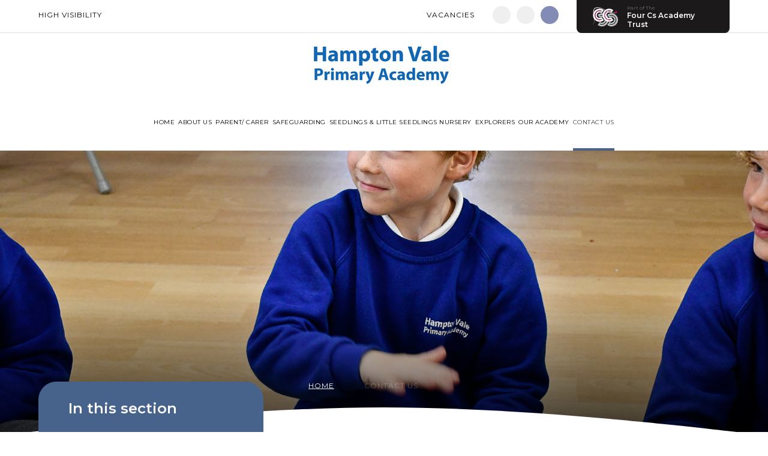

--- FILE ---
content_type: text/html
request_url: https://www.hvp.org.uk/page/?title=Contact+Us&pid=2
body_size: 41182
content:

<!DOCTYPE html>
<!--[if IE 7]><html class="no-ios no-js lte-ie9 lte-ie8 lte-ie7" lang="en" xml:lang="en"><![endif]-->
<!--[if IE 8]><html class="no-ios no-js lte-ie9 lte-ie8"  lang="en" xml:lang="en"><![endif]-->
<!--[if IE 9]><html class="no-ios no-js lte-ie9"  lang="en" xml:lang="en"><![endif]-->
<!--[if !IE]><!--> <html class="no-ios no-js"  lang="en" xml:lang="en"><!--<![endif]-->
	<head>
		<meta http-equiv="X-UA-Compatible" content="IE=edge" />
		<meta http-equiv="content-type" content="text/html; charset=utf-8"/>
		
		<link rel="canonical" href="https://www.hvp.org.uk/page/?title=Contact+Us&amp;pid=2">
		<script>window.FontAwesomeConfig = {showMissingIcons: false};</script><link rel="stylesheet" media="screen" href="https://cdn.juniperwebsites.co.uk/_includes/font-awesome/5.7.1/css/fa-web-font.css?cache=v4.6.56.3">
<script defer src="https://cdn.juniperwebsites.co.uk/_includes/font-awesome/5.7.1/js/fontawesome-all.min.js?cache=v4.6.56.3"></script>
<script defer src="https://cdn.juniperwebsites.co.uk/_includes/font-awesome/5.7.1/js/fa-v4-shims.min.js?cache=v4.6.56.3"></script>

		<title>Hampton Vale Primary Academy - Contact Us</title>
		
<!--[if IE]>
<script>
console = {log:function(){return;}};
</script>
<![endif]-->

<script>
	var boolItemEditDisabled;
	var boolLanguageMode, boolLanguageEditOriginal;
	var boolViewingConnect;
	var boolConnectDashboard;
	var displayRegions = [];
	var intNewFileCount = 0;
	strItemType = "page";
	strSubItemType = "page";

	var featureSupport = {
		tagging: false,
		eventTagging: false
	};
	var boolLoggedIn = false;
boolAdminMode = false;
	var boolSuperUser = false;
strCookieBarStyle = 'bar';
	intParentPageID = "0";
	intCurrentItemID = 2;
	var intCurrentCatID = "";
boolIsHomePage = false;
	boolItemEditDisabled = true;
	boolLanguageEditOriginal=true;
	strCurrentLanguage='en-gb';	strFileAttachmentsUploadLocation = 'bottom';	boolViewingConnect = false;	boolConnectDashboard = false;	var objEditorComponentList = {};

</script>

<script src="https://cdn.juniperwebsites.co.uk/admin/_includes/js/mutation_events.min.js?cache=v4.6.56.3"></script>
<script src="https://cdn.juniperwebsites.co.uk/admin/_includes/js/jquery/jquery.js?cache=v4.6.56.3"></script>
<script src="https://cdn.juniperwebsites.co.uk/admin/_includes/js/jquery/jquery.prefilter.js?cache=v4.6.56.3"></script>
<script src="https://cdn.juniperwebsites.co.uk/admin/_includes/js/jquery/jquery.query.js?cache=v4.6.56.3"></script>
<script src="https://cdn.juniperwebsites.co.uk/admin/_includes/js/jquery/js.cookie.js?cache=v4.6.56.3"></script>
<script src="/_includes/editor/template-javascript.asp?cache=260112"></script>
<script src="/admin/_includes/js/functions/minified/functions.login.new.asp?cache=260112"></script>

  <script>

  </script>
<link href="https://www.hvp.org.uk/feeds/pages.asp?pid=2&lang=en" rel="alternate" type="application/rss+xml" title="Hampton Vale Primary Academy - Contact Us - Page Updates"><link href="https://www.hvp.org.uk/feeds/comments.asp?title=Contact Us&amp;item=page&amp;pid=2" rel="alternate" type="application/rss+xml" title="Hampton Vale Primary Academy - Contact Us - Page Comments"><link rel="stylesheet" media="screen" href="/_site/css/main.css?cache=260112">
<link rel="stylesheet" media="screen" href="/_site/css/content.css?cache=260112">


	<meta name="mobile-web-app-capable" content="yes">
	<meta name="apple-mobile-web-app-capable" content="yes">
	<meta name="viewport" content="width=device-width, initial-scale=1, minimum-scale=1, maximum-scale=1">

	<link rel="author" href="/humans.txt">
	<link rel="icon" href="/_site/images/favicons/favicon.png">
	<link rel="apple-touch-icon" href="/_site/images/favicons/favicon.png">
	<link href="https://fonts.googleapis.com/css?family=Montserrat:400,400i,600,600i&display=swap" rel="stylesheet"> 

	<link rel="stylesheet" href="/_site/css/print.css" type="text/css" media="print">

	<script type="text/javascript">
	var iOS = ( navigator.userAgent.match(/(iPad|iPhone|iPod)/g) ? true : false );
	if (iOS) { $('html').removeClass('no-ios').addClass('ios'); }
	</script>

	<!--[if lt IE 9]>
	<link rel="stylesheet" href="/_site/css/ie.css" type="text/css">
	<![endif]-->


	<link rel="stylesheet" media="screen" href="https://cdn.juniperwebsites.co.uk/_includes/css/content-blocks.css?cache=v4.6.56.3">
<link rel="stylesheet" media="screen" href="/_includes/css/cookie-colour.asp?cache=260112">
<link rel="stylesheet" media="screen" href="https://cdn.juniperwebsites.co.uk/_includes/css/cookies.css?cache=v4.6.56.3">
<link rel="stylesheet" media="screen" href="https://cdn.juniperwebsites.co.uk/_includes/css/cookies.advanced.css?cache=v4.6.56.3">
<link rel="stylesheet" media="screen" href="https://cdn.juniperwebsites.co.uk/_includes/css/overlord.css?cache=v4.6.56.3">
<link rel="stylesheet" media="screen" href="https://cdn.juniperwebsites.co.uk/_includes/css/templates.css?cache=v4.6.56.3">
<link rel="stylesheet" media="screen" href="/_site/css/attachments.css?cache=260112">
<link rel="stylesheet" media="screen" href="/_site/css/templates.css?cache=260112">
<style>#print_me { display: none;}</style><script src="https://cdn.juniperwebsites.co.uk/admin/_includes/js/modernizr.js?cache=v4.6.56.3"></script>

        <meta property="og:site_name" content="Hampton Vale Primary Academy" />
        <meta property="og:title" content="Contact Us" />
        <meta property="og:image" content="https://www.hvp.org.uk/_site/images/design/thumbnail.jpg" />
        <meta property="og:type" content="website" />
        <meta property="twitter:card" content="summary" />
</head>


    <body>


<div id="print_me"></div>
<div class="mason mason--inner mason--no-demo">

	<a name="header" class="header__anchor"></a>

	<!--[if lt IE 9]>
	<div class="browserwarning">You are viewing a basic version of this site. Please upgrade your browser for the full experience.</div>
	<![endif]-->

	<header class="header">
		<div class="header__schools">
			<div class="header__schools__btn">
				<img src="/_site/images/design/trust.png" alt="" />
				<div class="header__schools__btn__text">
					<span>Part of The</span>
					<h2>Four Cs Academy Trust</h2>
				</div>
			</div>
			<div class="header__schools__pop">
				<button class="btnreset header__schools__pop__btn header__schools__pop__btn--prev"><i class="fal fa-angle-left"></i></button>
				<button class="btnreset header__schools__pop__btn header__schools__pop__btn--next"><i class="fal fa-angle-right"></i></button>
				<ul class="listreset owl-carousel header__schools__list">
					<li class="header__schools__item"><a href="https://www.fourcsmat.org.uk/" target="_blank" style="border-color: #F4017C">Four Cs Academy Trust</a></li>
					<li class="header__schools__item"><a href="https://www.manordriveprimary.org.uk/" target="_blank" style="border-color: #2173de;">Manor Drive Primary Academy</a></li><li class="header__schools__item"><a href="https://www.discoveryprimary.com/" target="_blank" style="border-color: #167cbb;">Discovery Primary Academy</a></li><li class="header__schools__item"><a href="https://www.arthurmellows.org/" target="_blank" style="border-color: #3f680c;">Arthur Mellows Village College</a></li><li class="header__schools__item"><a href="https://www.fulbridgeacademy.co.uk/" target="_blank" style="border-color: #892750;">Fulbridge Academy</a></li><li class="header__schools__item"><a href="https://www.hvp.org.uk/" target="_blank" style="border-color: #48638b;">Hampton Vale Primary Academy</a></li><li class="header__schools__item"><a href="https://www.manordrivesecondary.org.uk/" target="_blank" style="border-color: #104f9e;">Manor Drive Secondary Academy</a></li><li class="header__schools__item"><a href="https://www.kenstimpson.org.uk/" target="_blank" style="border-color: #92d2f6;">Ken Stimpson Academy</a></li>
				</ul>
			</div>
		</div>
		<div class="header__top">
			<a href="https://www.hvp.org.uk/accessibility.asp?level=high-vis&amp;item=page_2" title="This link will display the current page in high visibility mode, suitable for screen reader software">High Visibility</a>
			<div class="header__top__right">
				<div class="header__quicklinks">
				<button class="btnreset header__quicklinks__btn">Quicklinks</button>
					<ul class="listreset header__quicklinks__list"><li class="header__quicklinks__item"><a href="https://www.hvp.org.uk/page/?title=Vacancies&pid=316" target="{item_link_type}">Vacancies</a></li></ul>
				</div>
				<ul class="listreset header__social__list"><li class="header__social__item header__social__item--f"><a href="https://www.facebook.com//Hampton-Vale-Primary-Academy-114167683612131/" target="_blank" title="Facebook"><i class="fab fa-facebook-f"></i></a></li><li class="header__social__item header__social__item--i"><a href="https://www.instagram.com/hamptonvaleprimaryacademy" target="_blank" title="Instagram"><i class="fab fa-instagram"></i></a></li></ul>
				<div class="header__search">
					<form method="post" action="/search/default.asp?pid=0">
						<input class="inputreset" type="text" name="searchValue" placeholder="Search" />
						<button class="btnreset" type="submit" name="Search"><i class="fas fa-search"></i></button>
					</form>
					<button class="btnreset header__search__toggle" title="Toggle Search"><i class="fas fa-search"></i></button>
				</div>
			</div>
		</div>
		<div class="header__bot">
			<a href="/" class="header__title">
				<img src="/_site/images/design/logo.png" alt="" />
				<!--<div class="header__title__text">
					<h1>Hampton Vale Primary Academy</h1>
					<span>Learning for Life: Aspire, Achieve, Excel</span>
				</div>-->
			</a>
			<button class="menu__btn" data-toggle=".mason--menu">			
				<span class="menu__btn__text menu__btn__text--open">Menu</span>
				<span class="menu__btn__text menu__btn__text--close">Close</span>
			</button>
			<nav class="menu">
			<ul class="listreset menu__list"><li class="menu__item menu__item--page_1 menu__item--subitems"><a class="menu__item__link" id="page_1" href="/"><span>Home</span></a><button class="btnreset menu__item__button" data-tab=".menu__item--page_1--expand"><i class="menu__item__button__icon fa fa-angle-down"></i></button><ul class="menu__item__sub"><li class="menu__item menu__item--page_12"><a class="menu__item__link" id="page_12" href="/page/?title=Head%27s+Welcome&amp;pid=12"><span>Head's Welcome</span></a><button class="btnreset menu__item__button" data-tab=".menu__item--page_12--expand"><i class="menu__item__button__icon fa fa-angle-down"></i></button></li></ul></li><li class="menu__item menu__item--page_7 menu__item--subitems"><a class="menu__item__link" id="page_7" href="/page/?title=About+Us&amp;pid=7"><span>About Us</span></a><button class="btnreset menu__item__button" data-tab=".menu__item--page_7--expand"><i class="menu__item__button__icon fa fa-angle-down"></i></button><ul class="menu__item__sub"><li class="menu__item menu__item--page_14"><a class="menu__item__link" id="page_14" href="/page/?title=Admissions&amp;pid=14"><span>Admissions</span></a><button class="btnreset menu__item__button" data-tab=".menu__item--page_14--expand"><i class="menu__item__button__icon fa fa-angle-down"></i></button></li><li class="menu__item menu__item--page_9"><a class="menu__item__link" id="page_9" href="/page/?title=Curriculum&amp;pid=9"><span>Curriculum</span></a><button class="btnreset menu__item__button" data-tab=".menu__item--page_9--expand"><i class="menu__item__button__icon fa fa-angle-down"></i></button></li><li class="menu__item menu__item--page_276"><a class="menu__item__link" id="page_276" href="/page/?title=Equality+Objectives&amp;pid=276"><span>Equality Objectives</span></a><button class="btnreset menu__item__button" data-tab=".menu__item--page_276--expand"><i class="menu__item__button__icon fa fa-angle-down"></i></button></li><li class="menu__item menu__item--page_68"><a class="menu__item__link" id="page_68" href="/page/?title=Finance&amp;pid=68"><span>Finance</span></a><button class="btnreset menu__item__button" data-tab=".menu__item--page_68--expand"><i class="menu__item__button__icon fa fa-angle-down"></i></button></li><li class="menu__item menu__item--page_314"><a class="menu__item__link" id="page_314" href="/page/?title=Pupil+Premium&amp;pid=314"><span>Pupil Premium</span></a><button class="btnreset menu__item__button" data-tab=".menu__item--page_314--expand"><i class="menu__item__button__icon fa fa-angle-down"></i></button></li><li class="menu__item menu__item--page_245"><a class="menu__item__link" id="page_245" href="/page/?title=Our+Teaching+and+Learning+Approach&amp;pid=245"><span>Our Teaching and Learning Approach</span></a><button class="btnreset menu__item__button" data-tab=".menu__item--page_245--expand"><i class="menu__item__button__icon fa fa-angle-down"></i></button></li><li class="menu__item menu__item--page_69"><a class="menu__item__link" id="page_69" href="/page/?title=OFSTED&amp;pid=69"><span>OFSTED</span></a><button class="btnreset menu__item__button" data-tab=".menu__item--page_69--expand"><i class="menu__item__button__icon fa fa-angle-down"></i></button></li><li class="menu__item menu__item--page_16"><a class="menu__item__link" id="page_16" href="/page/?title=Policies&amp;pid=16"><span>Policies</span></a><button class="btnreset menu__item__button" data-tab=".menu__item--page_16--expand"><i class="menu__item__button__icon fa fa-angle-down"></i></button></li><li class="menu__item menu__item--page_170"><a class="menu__item__link" id="page_170" href="/page/?title=Results&amp;pid=170"><span>Results</span></a><button class="btnreset menu__item__button" data-tab=".menu__item--page_170--expand"><i class="menu__item__button__icon fa fa-angle-down"></i></button></li><li class="menu__item menu__item--page_72"><a class="menu__item__link" id="page_72" href="/page/?title=Vision+%26amp%3B+Values&amp;pid=72"><span>Vision &amp; Values</span></a><button class="btnreset menu__item__button" data-tab=".menu__item--page_72--expand"><i class="menu__item__button__icon fa fa-angle-down"></i></button></li><li class="menu__item menu__item--news_category_3"><a class="menu__item__link" id="news_category_3" href="/news/?pid=7&amp;nid=3"><span>Latest News</span></a><button class="btnreset menu__item__button" data-tab=".menu__item--news_category_3--expand"><i class="menu__item__button__icon fa fa-angle-down"></i></button></li><li class="menu__item menu__item--page_280"><a class="menu__item__link" id="page_280" href="/page/?title=MAT+Information&amp;pid=280"><span>MAT Information</span></a><button class="btnreset menu__item__button" data-tab=".menu__item--page_280--expand"><i class="menu__item__button__icon fa fa-angle-down"></i></button></li><li class="menu__item menu__item--page_317"><a class="menu__item__link" id="page_317" href="/page/?title=Young+Carers&amp;pid=317"><span>Young Carers</span></a><button class="btnreset menu__item__button" data-tab=".menu__item--page_317--expand"><i class="menu__item__button__icon fa fa-angle-down"></i></button></li></ul></li><li class="menu__item menu__item--page_8 menu__item--subitems"><a class="menu__item__link" id="page_8" href="/page/?title=Parent%2F+Carer&amp;pid=8"><span>Parent/ Carer</span></a><button class="btnreset menu__item__button" data-tab=".menu__item--page_8--expand"><i class="menu__item__button__icon fa fa-angle-down"></i></button><ul class="menu__item__sub"><li class="menu__item menu__item--page_116"><a class="menu__item__link" id="page_116" href="/page/?title=Attendance&amp;pid=116"><span>Attendance</span></a><button class="btnreset menu__item__button" data-tab=".menu__item--page_116--expand"><i class="menu__item__button__icon fa fa-angle-down"></i></button></li><li class="menu__item menu__item--page_93"><a class="menu__item__link" id="page_93" href="/page/?title=Houses&amp;pid=93"><span>Houses</span></a><button class="btnreset menu__item__button" data-tab=".menu__item--page_93--expand"><i class="menu__item__button__icon fa fa-angle-down"></i></button></li><li class="menu__item menu__item--page_94"><a class="menu__item__link" id="page_94" href="/page/?title=Home+School+Agreement&amp;pid=94"><span>Home School Agreement</span></a><button class="btnreset menu__item__button" data-tab=".menu__item--page_94--expand"><i class="menu__item__button__icon fa fa-angle-down"></i></button></li><li class="menu__item menu__item--page_105"><a class="menu__item__link" id="page_105" href="/page/?title=Lunches&amp;pid=105"><span>Lunches</span></a><button class="btnreset menu__item__button" data-tab=".menu__item--page_105--expand"><i class="menu__item__button__icon fa fa-angle-down"></i></button></li><li class="menu__item menu__item--page_159"><a class="menu__item__link" id="page_159" href="/page/?title=MCAS+%2D+My+Child+At+School&amp;pid=159"><span>MCAS - My Child At School</span></a><button class="btnreset menu__item__button" data-tab=".menu__item--page_159--expand"><i class="menu__item__button__icon fa fa-angle-down"></i></button></li><li class="menu__item menu__item--page_124"><a class="menu__item__link" id="page_124" href="/page/?title=SEND+Information&amp;pid=124"><span>SEND Information</span></a><button class="btnreset menu__item__button" data-tab=".menu__item--page_124--expand"><i class="menu__item__button__icon fa fa-angle-down"></i></button></li><li class="menu__item menu__item--page_185"><a class="menu__item__link" id="page_185" href="/page/?title=Term+Dates+%26amp%3B+Timings&amp;pid=185"><span>Term Dates &amp; Timings</span></a><button class="btnreset menu__item__button" data-tab=".menu__item--page_185--expand"><i class="menu__item__button__icon fa fa-angle-down"></i></button></li><li class="menu__item menu__item--page_62"><a class="menu__item__link" id="page_62" href="/page/?title=Uniform&amp;pid=62"><span>Uniform</span></a><button class="btnreset menu__item__button" data-tab=".menu__item--page_62--expand"><i class="menu__item__button__icon fa fa-angle-down"></i></button></li><li class="menu__item menu__item--page_274"><a class="menu__item__link" id="page_274" href="/page/?title=Medication&amp;pid=274"><span>Medication</span></a><button class="btnreset menu__item__button" data-tab=".menu__item--page_274--expand"><i class="menu__item__button__icon fa fa-angle-down"></i></button></li><li class="menu__item menu__item--url_14"><a class="menu__item__link" id="url_14" href="/calendar/?calid=4&amp;pid=8&amp;viewid=14"><span>Hampton Vale Primary Academy Calendar</span></a><button class="btnreset menu__item__button" data-tab=".menu__item--url_14--expand"><i class="menu__item__button__icon fa fa-angle-down"></i></button></li><li class="menu__item menu__item--page_319"><a class="menu__item__link" id="page_319" href="/page/?title=HVPA+Newsletters&amp;pid=319"><span>HVPA Newsletters</span></a><button class="btnreset menu__item__button" data-tab=".menu__item--page_319--expand"><i class="menu__item__button__icon fa fa-angle-down"></i></button></li><li class="menu__item menu__item--page_318"><a class="menu__item__link" id="page_318" href="/page/?title=Parent+Information+Booklets&amp;pid=318"><span>Parent Information Booklets</span></a><button class="btnreset menu__item__button" data-tab=".menu__item--page_318--expand"><i class="menu__item__button__icon fa fa-angle-down"></i></button></li></ul></li><li class="menu__item menu__item--page_202 menu__item--subitems"><a class="menu__item__link" id="page_202" href="/page/?title=Safeguarding&amp;pid=202"><span>Safeguarding</span></a><button class="btnreset menu__item__button" data-tab=".menu__item--page_202--expand"><i class="menu__item__button__icon fa fa-angle-down"></i></button><ul class="menu__item__sub"><li class="menu__item menu__item--page_206"><a class="menu__item__link" id="page_206" href="/page/?title=E%2DSafety&amp;pid=206"><span>E-Safety</span></a><button class="btnreset menu__item__button" data-tab=".menu__item--page_206--expand"><i class="menu__item__button__icon fa fa-angle-down"></i></button></li><li class="menu__item menu__item--page_203"><a class="menu__item__link" id="page_203" href="/page/?title=I+Have+a+Concern&amp;pid=203"><span>I Have a Concern</span></a><button class="btnreset menu__item__button" data-tab=".menu__item--page_203--expand"><i class="menu__item__button__icon fa fa-angle-down"></i></button></li><li class="menu__item menu__item--page_205"><a class="menu__item__link" id="page_205" href="/page/?title=Prevent&amp;pid=205"><span>Prevent</span></a><button class="btnreset menu__item__button" data-tab=".menu__item--page_205--expand"><i class="menu__item__button__icon fa fa-angle-down"></i></button></li></ul></li><li class="menu__item menu__item--page_10 menu__item--subitems"><a class="menu__item__link" id="page_10" href="/page/?title=Seedlings+%26amp%3B+Little+Seedlings+Nursery&amp;pid=10"><span>Seedlings &amp; Little Seedlings Nursery</span></a><button class="btnreset menu__item__button" data-tab=".menu__item--page_10--expand"><i class="menu__item__button__icon fa fa-angle-down"></i></button><ul class="menu__item__sub"><li class="menu__item menu__item--page_47"><a class="menu__item__link" id="page_47" href="/page/?title=Session+Information+%26amp%3B+How+to+Apply&amp;pid=47"><span>Session Information &amp; How to Apply</span></a><button class="btnreset menu__item__button" data-tab=".menu__item--page_47--expand"><i class="menu__item__button__icon fa fa-angle-down"></i></button></li><li class="menu__item menu__item--page_45"><a class="menu__item__link" id="page_45" href="/page/?title=Seedlings+Curriculum&amp;pid=45"><span>Seedlings Curriculum</span></a><button class="btnreset menu__item__button" data-tab=".menu__item--page_45--expand"><i class="menu__item__button__icon fa fa-angle-down"></i></button></li><li class="menu__item menu__item--page_282"><a class="menu__item__link" id="page_282" href="/page/?title=Childcare+Funding&amp;pid=282"><span>Childcare Funding</span></a><button class="btnreset menu__item__button" data-tab=".menu__item--page_282--expand"><i class="menu__item__button__icon fa fa-angle-down"></i></button></li><li class="menu__item menu__item--page_284"><a class="menu__item__link" id="page_284" href="/page/?title=Seedlings+Nursery+Uniform&amp;pid=284"><span>Seedlings Nursery Uniform</span></a><button class="btnreset menu__item__button" data-tab=".menu__item--page_284--expand"><i class="menu__item__button__icon fa fa-angle-down"></i></button></li><li class="menu__item menu__item--page_313"><a class="menu__item__link" id="page_313" href="/page/?title=Seedlings+Nursery+Policies&amp;pid=313"><span>Seedlings Nursery Policies</span></a><button class="btnreset menu__item__button" data-tab=".menu__item--page_313--expand"><i class="menu__item__button__icon fa fa-angle-down"></i></button></li></ul></li><li class="menu__item menu__item--page_100"><a class="menu__item__link" id="page_100" href="/page/?title=Explorers&amp;pid=100"><span>Explorers</span></a><button class="btnreset menu__item__button" data-tab=".menu__item--page_100--expand"><i class="menu__item__button__icon fa fa-angle-down"></i></button></li><li class="menu__item menu__item--page_13 menu__item--subitems"><a class="menu__item__link" id="page_13" href="/page/?title=Our+Academy&amp;pid=13"><span>Our Academy</span></a><button class="btnreset menu__item__button" data-tab=".menu__item--page_13--expand"><i class="menu__item__button__icon fa fa-angle-down"></i></button><ul class="menu__item__sub"><li class="menu__item menu__item--page_264"><a class="menu__item__link" id="page_264" href="/page/?title=Our+Academy+Staff&amp;pid=264"><span>Our Academy Staff</span></a><button class="btnreset menu__item__button" data-tab=".menu__item--page_264--expand"><i class="menu__item__button__icon fa fa-angle-down"></i></button></li><li class="menu__item menu__item--page_17"><a class="menu__item__link" id="page_17" href="/page/?title=Governors&amp;pid=17"><span>Governors</span></a><button class="btnreset menu__item__button" data-tab=".menu__item--page_17--expand"><i class="menu__item__button__icon fa fa-angle-down"></i></button></li><li class="menu__item menu__item--page_316"><a class="menu__item__link" id="page_316" href="/page/?title=Vacancies&amp;pid=316"><span>Vacancies</span></a><button class="btnreset menu__item__button" data-tab=".menu__item--page_316--expand"><i class="menu__item__button__icon fa fa-angle-down"></i></button></li></ul></li><li class="menu__item menu__item--page_2 menu__item--selected menu__item--final"><a class="menu__item__link" id="page_2" href="/page/?title=Contact+Us&amp;pid=2"><span>Contact Us</span></a><button class="btnreset menu__item__button" data-tab=".menu__item--page_2--expand"><i class="menu__item__button__icon fa fa-angle-down"></i></button></li></ul>
			</nav>
		</div>
	</header>

	<div class="heroWrap">
		
		<section class="hero">
			<div class="hero__inner">
			<ul class="hero__slideshow"><li class="hero__slideshow__item"><div class="lazy hero__slideshow__item__img" data-src="/_site/data/files/images/slideshow/2/B35BBCEB45E2B0446C9DB4B018F1542E.jpg" data-fill="true"></div></li></ul><ul class="hero__path"><li class="hero__path__item hero__path__item--page_1"><a class="hero__path__item__link" href="/">Home</a><span class="hero__path__item__sep"><i class="fal fa-angle-right"></i></span></li><li class="hero__path__item hero__path__item--page_2 hero__path__item--selected hero__path__item--final"><a class="hero__path__item__link" href="/page/?title=Contact+Us&amp;pid=2">Contact Us</a><span class="hero__path__item__sep"><i class="fal fa-angle-right"></i></span></li></ul>
			<img class="hero__border" src="/_site/images/design/heroBorder.svg" alt="" />
			</div>
		</section>


		
	</div>

	
	<main class="main">
		<div class="center main__inner">
			<div class="content content--page"><h1 class="content__title" id="itemTitle">Contact Us</h1>
			<div class="content__region"><h4 style="text-align:center"><strong>Hampton Vale Primary Academy<br />
West Lake Avenue<br />
Hampton Vale<br />
Peterborough<br />
PE7 8LS<br />
Telephone:&nbsp;01733 247000<br />
Email:&nbsp;office@hvp.org.uk</strong></h4>

<p><strong>Headteacher:</strong>&nbsp;Mrs P. Chamberlain<br />
<strong>SENDCo:</strong>&nbsp;Mrs B.&nbsp;Lartey<br />
<strong>Chair of Governors:</strong>&nbsp;Mr D. Whiles<br />
<strong>Clerk to Governors:&nbsp;</strong>Miss M. Hunter<br />
<strong>Enquiries -</strong> General enquiries should go via the school office email, these will be received by <strong>Mrs Farrow</strong>&nbsp;or in her absence another member of the School Office team.</p>

<hr />
<p>To follow Stage 2 of the Trust&#39;s Complaints Policy, please complete the following form:</p>

<p style="text-align:center"><a href="/form/?pid=5&amp;form=16">Complaints Submission Form (a)</a></p>

<p><div class="no__cookies" data-replacement='<iframe frameborder="0" height="450" src="https://www.google.com/maps/embed?pb=!1m18!1m12!1m3!1d2427.0052076582647!2d-0.2761839284199561!3d52.53333995401154!2m3!1f0!2f0!3f0!3m2!1i1024!2i768!4f13.1!3m3!1m2!1s0x4877f1fd3ac4943b%3A0x4c82f6415cddf60c!2sHampton%20Vale%20Primary%20School!5e0!3m2!1sen!2suk!4v1573469793840!5m2!1sen!2suk" style="border:0;" width="100%"></iframe>'  style="width: 100%; height: 450px;"> <p>You have not allowed cookies and this content may contain cookies.</p> <p>If you would like to view this content please <button class="no__cookies_button cookie_information__button" data-type="allow">Allow Cookies</button> <button class="no__cookies_button cookie_information__button" data-type="settings">Cookie Settings</button> </p></div></p>

<hr />
<p style="text-align:center">Hampton Vale Primary Academy is part for the Four Cs Multi Academy Trust.&nbsp;</p>

<p style="text-align:center"><img alt="" src="https://lh5.googleusercontent.com/uq0KDQxsmn3o8WGdR_2wFWOtcNEvipaFv0KScbcaojj8I-JMad5pOotj1y1vpARk-bKEUGSmidi5BffR-lZKlMV5rSbXg-E6sBNCbYJG7TacuCwLOk7k6cPBtCVcxIo1C9gBV28" style="" title="" width="23.33%" /></p>

<p style="text-align:center">MAT Head Office (AMVC):</p>

<p style="text-align:center">Helpston Road<br />
Glinton<br />
Peterborough<br />
Cambridgeshire<br />
PE6 7JX<br />
<a href="mailto:office@fourcsmat.org.uk">office@fourcsmat.org.uk</a><br />
<br />
For further information about the Trust, please visit&nbsp;<a href="https://www.fourcsmat.org.uk/">www.fourcsmat.org.uk</a></p>
				</div>
				
			</div>
			<aside class="subnav">
				<h2 class="subnav__title">In this section</h2>
				<ul class="listreset subnav__list"><li class="subnav__list__item subnav__list__item--page_1"><a class="subnav__list__item__link" id="page_1" href="/">Home</a></li><li class="subnav__list__item subnav__list__item--page_7"><a class="subnav__list__item__link" id="page_7" href="/page/?title=About+Us&amp;pid=7">About Us</a></li><li class="subnav__list__item subnav__list__item--page_8"><a class="subnav__list__item__link" id="page_8" href="/page/?title=Parent%2F+Carer&amp;pid=8">Parent/ Carer</a></li><li class="subnav__list__item subnav__list__item--page_202"><a class="subnav__list__item__link" id="page_202" href="/page/?title=Safeguarding&amp;pid=202">Safeguarding</a></li><li class="subnav__list__item subnav__list__item--page_10"><a class="subnav__list__item__link" id="page_10" href="/page/?title=Seedlings+%26amp%3B+Little+Seedlings+Nursery&amp;pid=10">Seedlings &amp; Little Seedlings Nursery</a></li><li class="subnav__list__item subnav__list__item--page_100"><a class="subnav__list__item__link" id="page_100" href="/page/?title=Explorers&amp;pid=100">Explorers</a></li><li class="subnav__list__item subnav__list__item--page_13"><a class="subnav__list__item__link" id="page_13" href="/page/?title=Our+Academy&amp;pid=13">Our Academy</a></li><li class="subnav__list__item subnav__list__item--page_2 subnav__list__item--selected subnav__list__item--final"><a class="subnav__list__item__link" id="page_2" href="/page/?title=Contact+Us&amp;pid=2">Contact Us</a></li></ul>
			</aside>
		</div>
	</main>
	

	<footer class="footer">
		<img class="footer__border" src="/_site/images/design/footerBorder.svg" alt="" />
		<div class="footer__top">
			<div class="center footer__top__inner">
				<div class="footer__top__left">
					<img class="footer__logo" src="/_site/images/design/logoFooter.png" alt="Hampton Vale Primary Academy" />
					<ul class="listreset footer__social__list"><li class="footer__social__item footer__social__item--f"><a href="https://www.facebook.com//Hampton-Vale-Primary-Academy-114167683612131/" target="_blank" title="Facebook"><i class="fab fa-facebook-f"></i></a></li><li class="footer__social__item footer__social__item--i"><a href="https://www.instagram.com/hamptonvaleprimaryacademy" target="_blank" title="Instagram"><i class="fab fa-instagram"></i></a></li></ul>
					<p class="footer__info">&copy; 2026&nbsp;Hampton Vale Primary Academy<br>
					<a href="https://www.hvp.org.uk/sitemap/">Sitemap</a><span class="footer__seperator">|</span><a href="https://www.hvp.org.uk/accessibility-statement/">Accessibility Statement</a><span class="footer__seperator">|</span><a href="https://www.hvp.org.uk/accessibility.asp?level=high-vis&amp;item=page_2" title="This link will display the current page in high visibility mode, suitable for screen reader software">High Visibility</a><span class="footer__seperator">|</span>Design by <a rel="nofollow" target="_blank" href="https://websites.junipereducation.org/"> e4education</a><br>
					<a href="/privacy-cookies/">Privacy Policy</a><span class="footer__seperator">|</span><a href="#" id="cookie_settings" role="button" title="Cookie Settings" aria-label="Cookie Settings">Cookie Settings</a>
<script>
	$(document).ready(function() {
		$('#cookie_settings').on('click', function(event) { 
			event.preventDefault();
			$('.cookie_information__icon').trigger('click');
		});
	}); 
</script></p>
				</div>
				<div class="footer__top__right">
					<h2 class="footer__contact__title">Contact Us</h2>
					<p class="footer__contact__text">Hampton Vale Primary Academy<br>
					West Lake Avenue, Hampton Vale<br>
					Peterborough, PE7 8LS</p>
					<p class="footer__contact__text"><a href="tel:01733247000">01733 247000</a><br> 
					<a href="mailto:office@hvp.org.uk">office@hvp.org.uk</a></p>
					<div class="button__link"><a href="/page/?title=Contact+Us&pid=2">Get in Touch</a></div>
				</div>
			</div>
		</div>
		<div class="footer__bot">
			<div class="center footer__bot__inner">
				<p>Four Cs MAT is a company limited by guarantee, registered in England with company number 7333133, exempt from using the word ‘Limited’.<br>
				Registered office: Helpston Road, Glinton, Peterborough, PE6 7JX.</p>
		</div>
	</footer>
</div>

<script src="/_includes/js/mason.js"></script>
<script src="/_site/js/min/common.min.js"></script>
<script src="/_site/js/min/jquery.cycle2.min.js"></script>
<script src="/_site/js/min/lazy.min.js"></script>
<script src="/_site/js/min/owl.carousel.min.js"></script>

<script>
// The functions below can be found in /_site/js/common.js
$(function() {
	
		inner();
	
});
</script>
<script src="https://cdn.juniperwebsites.co.uk/admin/_includes/js/functions/minified/functions.dialog.js?cache=v4.6.56.3"></script>
<div class="cookie_information cookie_information--bar cookie_information--bottom cookie_information--left cookie_information--active"> <div class="cookie_information__icon_container "> <div class="cookie_information__icon " role="button" title="Cookie Settings" aria-label="Toggle Cookie Settings"><i class="fa fa-exclamation" aria-hidden="true"></i></div> <div class="cookie_information__hex "></div> </div> <div class="cookie_information__inner"> <div class="cookie_information__hex cookie_information__hex--large"></div> <div class="cookie_information__info"> <p class="cookie_information_heading">Cookie Policy</p> <article>This site uses cookies to store information on your computer. <a href="/privacy-cookies" title="See cookie policy">Click here for more information</a><div class="cookie_information__buttons"><button class="cookie_information__button " data-type="allow" title="Allow" aria-label="Allow">Allow</button><button class="cookie_information__button  " data-type="deny" title="Deny" aria-label="Deny">Deny</button></div></article> </div> <button class="cookie_information__close" title="Close" aria-label="Close"> <i class="fa fa-times" aria-hidden="true"></i> </button> </div></div>

<script>
    var strDialogTitle = 'Cookie Settings',
        strDialogSaveButton = 'Save',
        strDialogRevokeButton = 'Revoke';

    $(document).ready(function(){
        $('.cookie_information__icon, .cookie_information__close').on('click', function() {
            $('.cookie_information').toggleClass('cookie_information--active');
        });

        if ($.cookie.allowed()) {
            $('.cookie_information__icon_container').addClass('cookie_information__icon_container--hidden');
            $('.cookie_information').removeClass('cookie_information--active');
        }

        $(document).on('click', '.cookie_information__button', function() {
            var strType = $(this).data('type');
            if (strType === 'settings') {
                openCookieSettings();
            } else {
                saveCookiePreferences(strType, '');
            }
        });
        if (!$('.cookie_ui').length) {
            $('body').append($('<div>', {
                class: 'cookie_ui'
            }));
        }

        var openCookieSettings = function() {
            $('body').e4eDialog({
                diagTitle: strDialogTitle,
                contentClass: 'clublist--add',
                width: '500px',
                height: '90%',
                source: '/privacy-cookies/cookie-popup.asp',
                bind: false,
                appendTo: '.cookie_ui',
                buttons: [{
                    id: 'primary',
                    label: strDialogSaveButton,
                    fn: function() {
                        var arrAllowedItems = [];
                        var strType = 'allow';
                        arrAllowedItems.push('core');
                        if ($('#cookie--targeting').is(':checked')) arrAllowedItems.push('targeting');
                        if ($('#cookie--functional').is(':checked')) arrAllowedItems.push('functional');
                        if ($('#cookie--performance').is(':checked')) arrAllowedItems.push('performance');
                        if (!arrAllowedItems.length) strType = 'deny';
                        if (!arrAllowedItems.length === 4) arrAllowedItems = 'all';
                        saveCookiePreferences(strType, arrAllowedItems.join(','));
                        this.close();
                    }
                }, {
                    id: 'close',
                    
                    label: strDialogRevokeButton,
                    
                    fn: function() {
                        saveCookiePreferences('deny', '');
                        this.close();
                    }
                }]
            });
        }
        var saveCookiePreferences = function(strType, strCSVAllowedItems) {
            if (!strType) return;
            if (!strCSVAllowedItems) strCSVAllowedItems = 'all';
            $.ajax({
                'url': '/privacy-cookies/json.asp?action=updateUserPreferances',
                data: {
                    preference: strType,
                    allowItems: strCSVAllowedItems === 'all' ? '' : strCSVAllowedItems
                },
                success: function(data) {
                    var arrCSVAllowedItems = strCSVAllowedItems.split(',');
                    if (data) {
                        if ('allow' === strType && (strCSVAllowedItems === 'all' || (strCSVAllowedItems.indexOf('core') > -1 && strCSVAllowedItems.indexOf('targeting') > -1) && strCSVAllowedItems.indexOf('functional') > -1 && strCSVAllowedItems.indexOf('performance') > -1)) {
                            if ($(document).find('.no__cookies').length > 0) {
                                $(document).find('.no__cookies').each(function() {
                                    if ($(this).data('replacement')) {
                                        var replacement = $(this).data('replacement')
                                        $(this).replaceWith(replacement);
                                    } else {
                                        window.location.reload();
                                    }
                                });
                            }
                            $('.cookie_information__icon_container').addClass('cookie_information__icon_container--hidden');
                            $('.cookie_information').removeClass('cookie_information--active');
                            $('.cookie_information__info').find('article').replaceWith(data);
                        } else {
                            $('.cookie_information__info').find('article').replaceWith(data);
                            if(strType === 'dontSave' || strType === 'save') {
                                $('.cookie_information').removeClass('cookie_information--active');
                            } else if(strType === 'deny') {
                                $('.cookie_information').addClass('cookie_information--active');
                            } else {
                                $('.cookie_information').removeClass('cookie_information--active');
                            }
                        }
                    }
                }
            });
        }
    });
</script><script>
var loadedJS = {"https://cdn.juniperwebsites.co.uk/_includes/font-awesome/5.7.1/js/fontawesome-all.min.js": true,"https://cdn.juniperwebsites.co.uk/_includes/font-awesome/5.7.1/js/fa-v4-shims.min.js": true,"https://cdn.juniperwebsites.co.uk/admin/_includes/js/mutation_events.min.js": true,"https://cdn.juniperwebsites.co.uk/admin/_includes/js/jquery/jquery.js": true,"https://cdn.juniperwebsites.co.uk/admin/_includes/js/jquery/jquery.prefilter.js": true,"https://cdn.juniperwebsites.co.uk/admin/_includes/js/jquery/jquery.query.js": true,"https://cdn.juniperwebsites.co.uk/admin/_includes/js/jquery/js.cookie.js": true,"/_includes/editor/template-javascript.asp": true,"/admin/_includes/js/functions/minified/functions.login.new.asp": true,"https://cdn.juniperwebsites.co.uk/admin/_includes/js/modernizr.js": true,"https://cdn.juniperwebsites.co.uk/admin/_includes/js/functions/minified/functions.dialog.js": true};
var loadedCSS = {"https://cdn.juniperwebsites.co.uk/_includes/font-awesome/5.7.1/css/fa-web-font.css": true,"/_site/css/main.css": true,"/_site/css/content.css": true,"https://cdn.juniperwebsites.co.uk/_includes/css/content-blocks.css": true,"/_includes/css/cookie-colour.asp": true,"https://cdn.juniperwebsites.co.uk/_includes/css/cookies.css": true,"https://cdn.juniperwebsites.co.uk/_includes/css/cookies.advanced.css": true,"https://cdn.juniperwebsites.co.uk/_includes/css/overlord.css": true,"https://cdn.juniperwebsites.co.uk/_includes/css/templates.css": true,"/_site/css/attachments.css": true,"/_site/css/templates.css": true};
</script>


</body>
</html>

--- FILE ---
content_type: text/css
request_url: https://www.hvp.org.uk/_site/css/attachments.css?cache=260112
body_size: 1009
content:
.content__attachments{clear:both}.content__attachments__list{margin:0;padding:0;list-style:none}.content__attachments__list li{margin-bottom:15px}.content__attachments__list li:last-child{margin-bottom:0}.content__attachments__list__item__link{display:block;position:relative;background-color:#48638b;-webkit-transition:background-color 350ms ease;-o-transition:background-color 350ms ease;transition:background-color 350ms ease}.content__attachments__list__item__link:hover{background-color:#828cb4}.content__attachments__list__item__title{display:inline-block;width:calc(100% - 55px);line-height:55px;vertical-align:top;padding:0 25px;font-size:0.75em;font-weight:600;letter-spacing:1px;text-transform:uppercase;color:#fff;overflow:hidden;-o-text-overflow:ellipsis;text-overflow:ellipsis;white-space:nowrap}.content__attachments__list__item__title input{line-height:1!important}.content__attachments__list__item__btn{display:inline-block;width:55px;height:55px;line-height:55px;text-align:center;color:#fff}

--- FILE ---
content_type: text/css
request_url: https://www.hvp.org.uk/_site/css/templates.css?cache=260112
body_size: 2154
content:
.template:after,.template:before{content:"";display:table}.template:after{clear:both}.template__columns{margin:0 -1em}.template__columns__span{width:100%;float:left;padding:0 1em}@media (min-width:769px){.template__columns__span--1{width:8.3333333333%}.template__columns__span--2{width:16.6666666667%}.template__columns__span--3{width:25%}.template__columns__span--4{width:33.3333333333%}.template__columns__span--5{width:41.6666666667%}.template__columns__span--6{width:50%}.template__columns__span--7{width:58.3333333333%}.template__columns__span--8{width:66.6666666667%}.template__columns__span--9{width:75%}.template__columns__span--10{width:83.3333333333%}.template__columns__span--11{width:91.6666666667%}.template__columns__span--12{width:100%}}.attention{display:block;width:100%;padding:20px;margin:15px 0;background-color:#48638b;font-size:1.1em;color:#fff}.attention p{color:#fff}.button__link{display:inline-block}.button__link a{display:block;padding:0 15px;line-height:51px;border-radius:27.5px;border:2px solid #48638b;background-color:#48638b;color:#FFF;font-size:0.875em;font-weight:600;text-transform:uppercase;letter-spacing:1px;text-decoration:none!important;-webkit-transition:background-color 350ms ease, color 350ms ease, border 350ms ease;-o-transition:background-color 350ms ease, color 350ms ease, border 350ms ease;transition:background-color 350ms ease, color 350ms ease, border 350ms ease}.button__link a:hover{background-color:transparent;color:#48638b}.button__link--alt a{border:2px solid #828cb4;background-color:#828cb4}.button__link--alt a:hover{color:#828cb4}@media (min-width:1025px){.button__link a{padding:0 25px}}.table__container{display:block;max-width:100%;overflow:auto;margin:20px 0}.table__container table{border:1px solid #48638b}.table__container table thead tr{border:1px solid #48638b}.table__container table thead th{border:1px solid #48638b;background-color:#516f9c;color:#48638b}.table__container table tbody{border:1px solid #48638b}.table__container table tbody td{border:1px solid #48638b}blockquote{margin:1em 0;font-style:italic;padding:10px 20px;border-left:5px solid #48638b;background:#f6f7f9}

--- FILE ---
content_type: application/javascript
request_url: https://www.hvp.org.uk/_site/js/min/lazy.min.js
body_size: 1595
content:
function writeImg(t){var e=new Image;t.hasAttribute("data-src3x")&&3<=window.devicePixelRatio?e.src=t.getAttribute("data-src3x"):t.hasAttribute("data-src2x")&&2<=window.devicePixelRatio?e.src=t.getAttribute("data-src2x"):e.src=t.getAttribute("data-src"),t.hasAttribute("data-alt")?e.alt=t.getAttribute("data-alt"):e.alt="",e.onload=function(){t.appendChild(e),"true"==t.getAttribute("data-fill")&&resizeImg(e),t.classList.add("lazyLoaded")}}function resizeImg(i){if("objectFit"in document.documentElement.style==!1){var t=new Image,n=i.parentElement;t.onload=function(){var t=i.width/i.height,e=n.offsetWidth,a=n.offsetHeight;parseInt(e/t)<a?(i.width=parseInt(a*t),i.height=parseInt(a)):(i.width=parseInt(e),i.height=parseInt(e/t))},t.src=i.src}}var lazyList=[];document.addEventListener("DOMContentLoaded",function(){for(var t=document.querySelectorAll(".lazy"),e=0;e<t.length;e++){t[e];for(var a=t[e],i=0;a;)i+=a.offsetTop-a.scrollTop+a.clientTop,a=a.offsetParent;i<window.pageYOffset+document.documentElement.clientHeight?writeImg(t[e]):lazyList.push([i,t[e]])}}),document.addEventListener("scroll",function(){for(var t=window.pageYOffset+document.documentElement.clientHeight,e=0;e<lazyList.length;e++)lazyList[e][0]<t&&(writeImg(lazyList[e][1]),lazyList.splice(e,1))}),window.addEventListener("resize",function(){if("objectFit"in document.documentElement.style==!1)for(var t=document.querySelectorAll('[data-fill="true"]'),e=0;e<t.length;e++){var a=t[e];(a.classList.contains("lazy")&&a.classList.contains("lazyLoaded")||!a.classList.contains("lazy"))&&resizeImg(a.querySelector("img"))}});

--- FILE ---
content_type: image/svg+xml
request_url: https://www.hvp.org.uk/_site/images/design/footerBorder.svg
body_size: 305
content:
<svg xmlns="http://www.w3.org/2000/svg" viewBox="0 0 1408 80.06" preserveAspectRatio="none">
    <defs><style>.cls-1{fill:#1C191A}</style></defs>
    <path class="cls-1" d="M704.5 0C392.11 0 0 80.06 0 80.06h704.5z"/>
    <path class="cls-1" d="M703.5 0C1015.89 0 1408 80.06 1408 80.06H703.5z"/>
</svg>